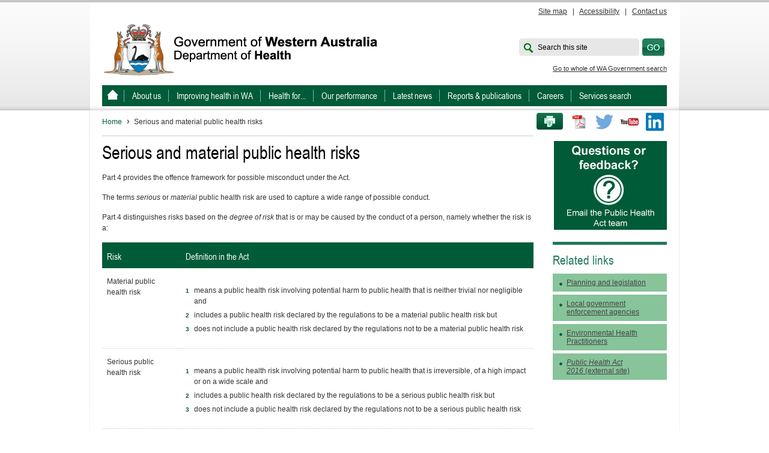

--- FILE ---
content_type: text/html; charset=utf-8
request_url: https://www.health.wa.gov.au/Articles/S_T/Serious-and-material-public-health-risks
body_size: 26240
content:

<!DOCTYPE html PUBLIC "-//W3C//DTD XHTML 1.0 Transitional//EN" "http://www.w3.org/TR/xhtml1/DTD/xhtml1-transitional.dtd">
<html xmlns="http://www.w3.org/1999/xhtml" xml:lang="en" lang="en">

<head id="head"><title>
	Serious and material public health risks
</title><meta http-equiv="Content-Type" content="text/html; charset=utf-8" />
    <!--force IE to use the most up to date rendering engine that it has available-->
    <meta http-equiv="X-UA-Compatible" content="IE=edge,chrome=1" /><meta name="viewport" content="width=device-width, initial-scale=1" />
<meta name="description" content="About Part 4 serious public health risks and material public health risks of the Public Health Act 2016 which provides the offence framework for possible misconduct under the Act" />
<meta name="keywords" content="serious, material, public health risk, offence, prosecution, court, degree of knowledge, maximum penalty, penalties, engages in conduct, knows will, ought reasonably to know" />


    <script type="text/javascript" src="/ruxitagentjs_ICA7NVfgqrux_10327251022105625.js" data-dtconfig="rid=RID_1271452711|rpid=-1175371196|domain=health.wa.gov.au|reportUrl=/rb_9837cf09-3948-49cb-82cf-24a7e07d00e7|app=74e1f1ce4b43c90b|cuc=thpz8ek1|agentId=47c0daa1fb80fc56|owasp=1|mel=100000|featureHash=ICA7NVfgqrux|dpvc=1|lastModification=1766100974937|tp=500,50,0|rdnt=1|uxrgce=1|srbbv=2|agentUri=/ruxitagentjs_ICA7NVfgqrux_10327251022105625.js"></script><script src="/js/jquery.min.js" type="text/javascript"></script>

    <!-- AGLS MetaData End -->
    <!-- the AGLS metadata is placed for illustrative purposes only -->
    <link rel="shortcut icon" href="../../images/Corporate/favicon.ico" /><link rel="apple-touch-icon-precomposed" href="/images/Corporate/apple-icon.png" />

<script type="text/javascript" src="/js/jquery-1.11.3.min.js"></script>
    <link rel="stylesheet" type="text/css" href="/fonts/corporate_icon-font/healthywa-icons.css" /><link rel="stylesheet" type="text/css" href="/css/font-awesome.css" /><link rel="stylesheet" type="text/css" href="/css/lightbox.css" /><link rel="stylesheet" type="text/css" href="/css/Corporate/jquery.bxslider.css" /><link rel="stylesheet" type="text/css" href="/css/Corporate/jquery-ui.css" /><link rel="stylesheet" type="text/css" href="/css/Corporate/style.css" /><link rel="stylesheet" type="text/css" href="/css/Corporate/style_structure.css" /><link rel="stylesheet" type="text/css" href="/css/Corporate/style_responsive.css" /><link rel="stylesheet" type="text/css" href="/css/Corporate/style-rac.css" /><link rel="stylesheet" type="text/css" href="/css/ekko-lightbox.css" /><link rel="stylesheet" type="text/css" href="/css/ekko-lightbox-custom.css" /><link rel="stylesheet" type="text/css" href="/css/mediagallery.css" /></head>
<!--[if lt IE 7]><body class="no-js lt-ie9 lt-ie8 lt-ie7"> <![endif]-->
<!--[if IE 7]><body class="no-js lt-ie9 lt-ie8"> <![endif]-->
<!--[if IE 8]><body class="no-js lt-ie9"> <![endif]-->
<!--[if gt IE 8]><!-->
<body class="no-js">
    <!--<![endif]-->
    

<!-- Google Tag Manager -->
<noscript>
    <iframe src="//www.googletagmanager.com/ns.html?id=GTM-T6ZMF2"
        height="0" width="0" style="display: none; visibility: hidden"></iframe>
</noscript>
<script>
    (function (w, d, s, l, i) {
        w[l] = w[l] || []; w[l].push({
            'gtm.start':
new Date().getTime(), event: 'gtm.js'
        }); var f = d.getElementsByTagName(s)[0],
        j = d.createElement(s), dl = l != 'dataLayer' ? '&l=' + l : ''; j.async = true; j.src =
        '//www.googletagmanager.com/gtm.js?id=' + i + dl; f.parentNode.insertBefore(j, f);
    })(window, document, 'script', 'dataLayer', 'GTM-T6ZMF2');
</script>
<!-- End Google Tag Manager -->


<div class="hidden-lg-up">
    <button class="xs-to-top js-to-top">
        <span class="fa fa-arrow-up"></span>
        <span class="visuallyhidden">Go back to </span>
        <span class="xs-to-top_text">Top</span>
    </button>
</div>
    <div class="backing">
        <!--[if lt IE 7]><p class="chromeframe">Your browser is <em>not</em> supported. <a href="http://browsehappy.com/">Upgrade to a different browser</a> to experience this site.</p><![endif]-->
        <form method="post" action="/Articles/S_T/Serious-and-material-public-health-risks" id="mainform">
<div class="aspNetHidden">
<input type="hidden" name="__EVENTTARGET" id="__EVENTTARGET" value="" />
<input type="hidden" name="__EVENTARGUMENT" id="__EVENTARGUMENT" value="" />
<input type="hidden" name="__VIEWSTATE" id="__VIEWSTATE" value="[base64]/NabYsCVJbFGE5AKZrXPcGqZyXwrQjHwFj0WTzuqEo3mC5TZZ38YH45W6yh8cZXYfaEoStv34sN7PwdyNIIgCieUc4NDlYCoTqY7bV1ydynlzKzqrpxPGoKLiFJoonJmLZk7eSKzz0vA/+BGTczCWNiPxdrtES41T2yO1LFHKB5bgQRkJhT0t9o+HcwxkjuDcptEuWc5iLZIOd8/0hNy8rIkEQ8tJ1bcvGBol5OIuOr+PWCZ7p7kheP1B3sWO1APwKiHuCnK7WmYUjYwbsPlxC+1fd0qZr5he/fTEcjwGEn/SNP9RjQgQ4dcfvmr7dK7z8vZ2U+U8tN2bWW7w0m+oMhttkZFJ84mLAgG/hh3gpXN3Ph9bZbjTUUi3lg1YBnRO5g47mpeJ6+FFjNHb58ed1WwEiW73unUkR80HsacSESq97b9pR1YOGHiRsqa1MKczEWzP6PwGwYNCAwWybMRYlqY5L+YlhWdFjiUpmAfykWDMKkX7En0m77XfHPV0Vrtq+7R6dJQpE+Ib90jZ9niNDWAZ4pmS6LSY7/9928mMzZpmULfBt1kd90dFfK3fth1Z4xX+dQKMMG9D6P4hmNM2nVg2+8UrbNKZ4DtGDyqmR5lgSe2KZKvKQp8cZQ6isMNNm4iCkFFgh0yR6Wf/hJjHOXWW4ltrKf/U6ej808GdWbk9cvPoDhcNUJQvfExeXJpEGzkHPm3lLgsSnFKG1Jk7z9zQtjajbmwIo5P8FWOnIPSB++5Dnn4FRTXC/jWZhplghePOU9iyjW6QNRpgk4xFw0RQFR0wFLKe+hPEuzuNP4sxpaljh0aFwfyeoC6qvqo+SHehFfjAT+6BXbq0b51DF98XZxqnCrt2gW9t3ASTAgKGb7U1//z2JHmQW4Ne1C7MeUw9GJ76c59Loi1L0xOSYseI3tRAqY35KmKgmhgr4En2qbuHxDzJKwaspzZNVQsVDYJCxwdQ2Wt4bOmuixS8h/wNZJE8OA4W2PPlD3hmsfgAT3QPM398P881GGC0TPlcL8/j++coVBIcwsPPzLHF4zxKDooP0xQwBlo7HErkIdv7OrR/7rPQ8Hv1WnOjPeLmWFIebRhdzxxoh485mQOUpsdVG3TSOJRvEx9X4nTkxPH9f87oEpZicmnAfX7S2q1oND8T9zFKnoV46DkCNNNJKpCrESXGGu0efIkoy0Scx9ZdE4awbgCZrL78p/oR53E4UvIkWUbmrdj2HNmE+/uwrAkqKakWFGEhq0g8EXOUidTEbgOJsuNfwZ+gxhzbn++6sMt4WCSfES2GGiu23cCHrq2F3a5FTkQyseSMqjA6viEt/fQQw8FxMmuJHjt0ADuNBEcoeQ0LKPOj2M6tlp/WKuX1whSt3OEnMGY99ADTXab8oLB0iCmnzkXpdKl1/hk4WWo4RxVxMKsyQ5bJaQK7NKBOgwhdl0ZffNYSpZNpMiT9bE9bj+y0myGxol13QM7jVLUx5HH9GW1BD3rsRBbsZb/KM6n+o8VNq3f8Iu3+DnFwavH07rLm0C4RrWQTs+IdGZA2rsc7QzsFs/StL13KmvYn9LmiBZEZ7xw1knGtnikCbLa1zfXGfC0Tu+FEZau8PfpfgCS2q4E/KeNTAY5Dc1+LX1XR/N2lA/EYtIizSDPqHMFmYVNwFmxK+FPs4eygErVYz+5PZsrdRDizPxGZbivw+jPGw+x4fPlbm/UaDa/efCOxLYdUVjTzIUFTSON9R9hd1VDWPVqADMleEHPLUMzXwhPbnTNM9vGh4k1+MWvul/wj3l9shb1eoucryAQyWakK4Geq3w07SO/rvecITQWE0ebWB+ipRBSmACKrnKNoboXVT+ojELuzHNd4la/me6v6XAz3Fu6p9WNA8CaCUZIag8nEro5xml9lc4Osx8Et6AT+f4nEPEm+A5N7ELep/TFoEVslFhduV55At9OkgGIN2ODtCimXRf1n/[base64]/QwxcnWtGrvG2GGV+7Na0vTWiODCYCM0/hiy1KCvIy/suB9J5RF1nj7PM/M+8EpXXXd9DNxvILvt7haniEwVao3s+3zb3B7PX/Le7Ru4bkRIcPO7s+LRqB+h5z1iFHD1D7IjZYG3zUb6N0P9NCx+TIhbLJILT9HEkjoeCKbtralukVHihEMLcNruRK9fzWQqTYn85cDJqVNTecH29m1pZYXW1bcKfUdu8hF2z8OUs7I/W+06bWqv8X/oNr3wyOUNi9qQ6dT8XoBRdF+Lci8rIQqZcpJ+DEY5OxExIWIzmTYTqqHTHUpfZ8qiczmVSO3bRt3LyjhJSxEwuMp5RNA8dSy6P6IM3BNZcY8PQA40KRO04issC3Y/gbKgaIVeARD3utCKz7VcvKETxcKqFc1MwmOGrbrikvIDYEoohaV+xrUJpT2rvTB34pqrtnw96J6jjhez3xLbMaQQUkxT62jepil7eH7JWUexHmD7/tBHyd3TEH+5IAyHOC0GOLhSSXNNCr/2zprp+VHijZvCRA34EpP35VQ9SaLVxgwMvwhsgEYoD2rooyjmbyOBtX5pjCupMp3QpwQppUCq6HE82+RQcJx0nqEIOc0FPzzKAVe/ByQtQsfeuwOM3u7oY/M3pPGww03PrKn/Kavr2nVs9ebwnfYaLa/KHVpg7L9qjjz/JqvrpMN6ickyxJAvNaIPdLAUTo08wyW1ZlVKYCWJtaHfN/yxHEGRxUWHOWOosOWDrlL3O8V2ZcLJLwwEJOx/COPyH8Fk1tJfKbPWpNroepVIY27x60oVnd3n5/VApcBJHqxng54o1eWBU0y2GiZrPNoI1Hm1qqDlRq5MVs88i/ZYY4y59PJZmrBq1RjEXCgGS6A6KBE5Hj0t/3ajMPpW27ymlTSN/TR1RXPby4gfPmxGnCD0mwLkkZ4DmHzZz1eMpXtVQ0UA/HTLc2iuycePiS20ZyjrnAfsNY7sOv1qSw1EWIlm7ubZ8iP8VV9jJynEFF49FEfLlGyj9kzi3ekv+wax9t+JThZl/SozXg8WFPJkgegoM+0h7p2/sl8NgOFr6rCsu+cGTE54Qk14E+yXo4EDRzMDLUfz2w059dGcIRkrZiEUzhIT8vNIlM6HRUKuBmMGno0AVJq9VjJcaSFRpCPZHJ6M=" />
</div>

<script type="text/javascript">
//<![CDATA[
var theForm = document.forms['mainform'];
if (!theForm) {
    theForm = document.mainform;
}
function __doPostBack(eventTarget, eventArgument) {
    if (!theForm.onsubmit || (theForm.onsubmit() != false)) {
        theForm.__EVENTTARGET.value = eventTarget;
        theForm.__EVENTARGUMENT.value = eventArgument;
        theForm.submit();
    }
}
//]]>
</script>


<div class="aspNetHidden">

	<input type="hidden" name="__VIEWSTATEGENERATOR" id="__VIEWSTATEGENERATOR" value="74490EF6" />
	<input type="hidden" name="__EVENTVALIDATION" id="__EVENTVALIDATION" value="2KVVm5hduwBbKfIxjYIuTb/FVNcShVQJS6tFA4K4V07gzFy+fqY0lZNqP56Gg75bAug+efUWTWh4TqdiNlbvgG27qlupWN6McKGU7WyuE5UUf8YRuZ5CCNT+PtlOywg/rDzjPJ9rra4My5n/pGFu6VvUiOFABDkgEQ+0ty/fJEEezqHqi9D1PDQM1nWnyJyhKVTGdydPuvzgtnI7Ctyquw==" />
</div>
            <div id="wrapper">

                
<div class="header_links">
    <ul id="skipMenu">
        <li><a href="#navigationContainer">Skip to navigation</a></li>
        <li><a href="#contentstart">Skip to main content</a></li>
    </ul>
    <div id="header_links">
        
                <a id="phtopcontent_0_rptHeaderLinks_lnkHeader_0" href="/Global-Items/Sitemap">Site map</a>&nbsp;&nbsp;&nbsp;|&nbsp;&nbsp;
            
                <a id="phtopcontent_0_rptHeaderLinks_lnkHeader_1" href="/Global-Items/Accessibility">Accessibility</a>&nbsp;&nbsp;&nbsp;|&nbsp;&nbsp;
            
                <a id="phtopcontent_0_rptHeaderLinks_lnkHeader_2" href="/About-us/Contact-us">Contact us</a>
            
    </div>
</div>

<!-- skip menu // end -->
<div id="header">
    <div id="logo">
        <a id="phtopcontent_0_lnkHeaderLogo" title="Government of Western Australia Department of Health" href="/Home"><img id="phtopcontent_0_imgLogo" src="/~/media/Images/Corporate/Logo-Banner/logoDOH.gif" alt="Government of Western Australia Department of Health" /><img id="phtopcontent_0_imgLogoPrint" class="imgLogoPrint" src="../../images/Corporate/doh-logo-mono-web-print.jpg" /></a>
    </div>
    <div id="headerRight">
        <!--<div class="federated">
            
        </div>-->
        <div class="searchArea">
            <div id="phtopcontent_0_pnlSearch" onkeypress="javascript:return WebForm_FireDefaultButton(event, &#39;searchsubmit&#39;)">
	
                <label for="searchbox" id="searchlabel" style="opacity: 1;">Search this site</label>
                <label for="searchbox" id="searchlabelAll" style="opacity: 1; display: none">Search all sites</label>
                <input name="phtopcontent_0$searchbox" type="text" id="searchbox" class="searchbox" />
                <input type="submit" name="phtopcontent_0$searchsubmit" value="" id="searchsubmit" class="btnSearch" />
            
</div>
        </div>
        <span><a href="http://wa.gov.au/search">Go to whole of WA Government search</a></span>
    </div>
</div>



<div id="navigationContainer" class="navigationContainer">
    <ul id="navigation">
        <li>
            <a id="phtopcontent_1_lnkHomeTopNav" title="WA Health, Government of Western Australia" href="/"></a>
        </li>
        
                <li>
                    <a id="phtopcontent_1_rptTopNav_lnkTopNav_0" title="About us" href="/About-us">About us</a></li>
            
                <li>
                    <a id="phtopcontent_1_rptTopNav_lnkTopNav_1" title="Improving health in WA " href="/Improving-WA-Health">Improving health in WA </a></li>
            
                <li>
                    <a id="phtopcontent_1_rptTopNav_lnkTopNav_2" title="Health for..." href="/Health-for">Health for...</a></li>
            
                <li>
                    <a id="phtopcontent_1_rptTopNav_lnkTopNav_3" title="Our performance" href="/Our-performance">Our performance</a></li>
            
                <li>
                    <a id="phtopcontent_1_rptTopNav_lnkTopNav_4" title="Latest news" href="/News">Latest news</a></li>
            
                <li>
                    <a id="phtopcontent_1_rptTopNav_lnkTopNav_5" title="Reports &amp; publications" href="/Reports-and-publications">Reports & publications</a></li>
            
                <li>
                    <a id="phtopcontent_1_rptTopNav_lnkTopNav_6" title="Careers" href="/Careers">Careers</a></li>
            
                <li>
                    <a id="phtopcontent_1_rptTopNav_lnkTopNav_7" title="Services search" href="/Services-search">Services search</a></li>
            
    </ul>
</div>

<button class="xs-close-menu">
    <span class="visuallyhidden">Close menu</span>
</button>

<div class="xs-menu-container">
    <menu class="xs-menu">
        <button class="xs-menu_search">
            <span class="visuallyhidden">Open search bar</span>
            <span class="fa fa-search"></span>
            <span class="fa fa-times"></span>
        </button>
        <button class="xs-menu_nav">
            <span class="visuallyhidden">Open navigation</span>
            <span class="xs-menu-bars"></span>
        </button>
    </menu>
    <div class="xs-search">
        <div class="xs-search_inner">
            <div class="xs-search_box">
                <input name="phtopcontent_1$searchbox" id="phtopcontent_1_searchbox" class="xs-search_input" type="search" name="xs-search" value="" placeholder="Search this site" />
                <button onclick="__doPostBack('phtopcontent_1$ctl00','')" class="xs-search_btn">
                    <span class="fa fa-search"></span>
                    <span class="visuallyhidden">Submit search</span>
                </button>
            </div>
            <a href="http://wa.gov.au/search" class="xs-search_gov">Go to whole of WA Government Search</a>
        </div>
    </div>
</div>


                <div class="content noLeftNav" id="content">
                    <div class="clearfix">
                        
<div id="socialMediaLinks">
    <ul>
        <a id="phsocialmediacontent_0_lnkContactUs" class="btnEmail"></a>
        <li id="phsocialmediacontent_0_print" class="btnPrint"><a href="javascript:window.print()" title="Print this page">Print this page</a></li>
        <li id="phsocialmediacontent_0_printToPdf" class="liPrintToPdf">
            <input type="image" name="phsocialmediacontent_0$BtnCreatePdf" id="phsocialmediacontent_0_BtnCreatePdf" title="Print to PDF" class="pdfButton" src="/images/pdfDoc.png" />
        </li>
        <li id="phsocialmediacontent_0_twitter" class="twitter"><a href="//twitter.com/wahealth" title="Twitter">Twitter</a></li>
        
        <li id="phsocialmediacontent_0_youtube" class="youtube"><a href="//www.youtube.com/wahealth" title="Youtube">Youtube</a></li>
        <li id="phsocialmediacontent_0_linkedin" class="linkedin"><a href="//www.linkedin.com/company/health-department-western-australia/" title="LinkedIn">LinkedIn</a></li>
    </ul>
</div>



<div class="breadcrumbs">
    
            <a id="phsocialmediacontent_1_lstBreadcrumbs_lnkPage_0" title="Home" href="/">Home</a>
        
    <span id="phsocialmediacontent_1_lblCurrent" class="current">Serious and material public health risks</span>
</div>

                    </div>
                    <div class="clear"></div>
                    <div id="contentAreaExt">
                        <a name="contentstart"></a>
                        <h3></h3>
                        <h1>Serious and material public health risks</h1>
                        



                        <p>Part 4 provides the offence framework for possible misconduct under the Act.&nbsp;</p>
<p>The terms&nbsp;<em>serious</em>&nbsp;or&nbsp;<em>material</em>&nbsp;public health risk are used to capture a wide range of possible conduct.</p>
<p>Part 4 distinguishes risks based on the&nbsp;<em>degree of risk</em>&nbsp;that is or may be caused by the conduct of a person, namely whether the risk is a:</p>
<table class="corporateTable">
    <thead>
        <tr>
            <th>Risk</th>
            <th>Definition in the Act</th>
        </tr>
    </thead>
    <tbody>
        <tr>
            <td>Material public health risk</td>
            <td>
            <ol>
                <li>means a public health risk involving potential harm to public health that is neither trivial nor negligible and</li>
                <li>includes a public health risk declared by the regulations to be a material public health risk but</li>
                <li>does not include a public health risk declared by the regulations not to be a material public health risk</li>
            </ol>
            </td>
        </tr>
        <tr>
            <td>Serious public health risk</td>
            <td>
            <ol>
                <li>means a public health risk involving potential harm to public health that is irreversible, of a high impact or on a wide scale and</li>
                <li>includes a public health risk declared by the regulations to be a serious public health risk but</li>
                <li>does not include a public health risk declared by the regulations not to be a serious public health risk</li>
            </ol>
            </td>
        </tr>
    </tbody>
</table>
<p>This acknowledges the difference in the seriousness of the risks involved.&nbsp;</p>
<p>There is then a further distinction based on the person&rsquo;s&nbsp;<em>degree of knowledge</em>&nbsp;as to the outcome or likely outcome of their conduct.</p>
<h2>What enforcement action may be taken for offences under Part 4?</h2>
<p>Under section 280 of the Act, enforcement agencies may commence prosecutions for offences, including those under Part 4.&nbsp;</p>
<p>In accordance with section 21(2) of the&nbsp;<em><a href="https://www.slp.wa.gov.au/legislation/statutes.nsf/main_mrtitle_229_homepage.html">Criminal Procedure Act 2004 (external site)</a></em>, prosecutions must be commenced within 12 months of the date on which the offence was committed.</p>
<p>Depending on the circumstances, it may also be appropriate to take other action under the Act, such as issuing an improvement notice or an enforcement order.&nbsp;</p>
<p>Such action, which is focused on addressing the public health risk, can occur irrespective of whether a prosecution is commenced.</p>
<h2>What penalties and fines are associated with each risk?</h2>
<p>There are three tiers of penalties related to serious and material public health risks, based on the degree of risk to public health, and the knowledge of the person as to the outcome or likely outcome of their conduct.&nbsp;</p>
<p>For individuals these range from:</p>
<ul>
    <li>$40,000 to $100,000 for a material public health risk and&nbsp;</li>
    <li>$50,000 to $250,000 for a serious public health risk.&nbsp;</li>
</ul>
<p>Penalties for body corporates are silent under the Act. However, section 40(5) of the&nbsp;<a href="https://www.slp.wa.gov.au/legislation/statutes.nsf/main_mrtitle_888_homepage.html"><em>Sentencing Act 1995&nbsp;</em>(external site)</a>&nbsp;provides that body corporates are liable to fines of 5 times the maximum penalty.</p>
<p>It is the determination of the courts to set the penalties associated with a prosecution.</p>
                        


    <div id="pageAuthor" class="clearfix">
        <div id="pubDate">
            <span id="phmaincontent_2_lblLastReviewed">Last reviewed: </span>18-12-2020
                <br />
            
        </div>
        <div id="pubUser">
            
                <strong>Produced by</strong><br />
                <p>Environmental Health Directorate</p>
        </div>
        <div id="pageAuthorBottom"></div>
    </div>


                        
                        
                    </div>
                    <div id="colRight">
                        <div>
                            <div id="phrightcontent_0_nhsdwidget" class="nhsd-widget"></div>
<a href="mailto:publichealthact@health.wa.gov.au" class="homepage-advert" title="Banner: Questions or feedback? Email the public health act team" alt="Banner: Questions or feedback? Email the public health act team" style="background-image: url('/~/media/Images/Corporate/General-Advert-Banners/Email-Pubic-Health-Act-team.jpg')"></a>

    <div id="links">
        <h2>Related links</h2>
        <ul>
    <li><a href="/Health-for/Environmental-Health-practitioners/Legislative-requirements">Planning and legislation</a></li>
    <li><a href="/Articles/J_M/Local-government-enforcement-agencies-Public-Health-Act">Local government enforcement agencies</a></li>
    <li><a href="/Health-for/Environmental-Health-practitioners">Environmental Health Practitioners</a></li>
    <li><em><a href="https://www.legislation.wa.gov.au/legislation/statutes.nsf/main_mrtitle_13791_homepage.html">Public Health Act 2016&nbsp;</a></em><a href="https://www.legislation.wa.gov.au/legislation/statutes.nsf/main_mrtitle_13791_homepage.html">(external site)</a></li>
</ul>
    </div>


                        </div>
                    </div>
                    <div class="clear"></div>
                </div>
                

                



<div class="social-footer">
    <ul>
        <li id="phfootercontent_0_twitter" class="twitter">
            <a href="//twitter.com/wahealth" title="Twitter">
                  
                <span class="visuallyhidden">Twitter</span>
                <i class="fa fa-twitter-square"></i>               
            </a>
        </li>
        
        <li id="phfootercontent_0_youtube" class="youtube">
            <a href="//www.youtube.com/wahealth" title="Youtube">
                 
                <span class="visuallyhidden">Youtube</span>
                <i class="fa fa-youtube-square"></i>
            </a>
        </li>
        <li id="phfootercontent_0_linkedin" class="linkedin">
            <a href="//www.linkedin.com/company/health-department-western-australia/" title="LinkedIn">
                 
                <span class="visuallyhidden">LinkedIn</span>
                <i class="fa fa-linkedin-square"></i>
            </a>
        </li>
    </ul>
</div>

<div id="footerContainer">
    <div class="footer">
        <div id="footerLeft">
            <a href="http://wa.gov.au/" target="_blank" title="wa.gov.au">wa.gov.au</a>
        </div>
        <div id="footerLinks">
            <ul>
                
                        <li>
                            <a id="phfootercontent_0_rptFooter_lnkFooterLink_0" title="Privacy" href="/Global-Items/Privacy">Privacy</a><span class='hidden-md-down'>&nbsp;&nbsp;&nbsp;|&nbsp;&nbsp;</span>
                        </li>
                    
                        <li>
                            <a id="phfootercontent_0_rptFooter_lnkFooterLink_1" title="Disclaimer" href="/Global-Items/Disclaimer">Disclaimer</a><span class='hidden-md-down'>&nbsp;&nbsp;&nbsp;|&nbsp;&nbsp;</span>
                        </li>
                    
                        <li>
                            <a id="phfootercontent_0_rptFooter_lnkFooterLink_2" title="Copyright" href="/Global-Items/Copyright">Copyright</a><span class='hidden-md-down'>&nbsp;&nbsp;&nbsp;|&nbsp;&nbsp;</span>
                        </li>
                    
                        <li>
                            <a id="phfootercontent_0_rptFooter_lnkFooterLink_3" title="Staff portal" href="https://wahealthdept.sharepoint.com/sites/hss-customer-ict-support/SitePages/ict-user-guides.aspx">Staff portal</a><span class='hidden-md-down'>|</span>
                        </li>
                    
                
                        <li>
                            <a id="phfootercontent_0_rptFooterLinks_lnkHeader_0" href="/Global-Items/Sitemap">Site map</a><span class='hidden-md-down'>&nbsp;&nbsp;&nbsp;|&nbsp;&nbsp;</span>
                        </li>
                    
                        <li>
                            <a id="phfootercontent_0_rptFooterLinks_lnkHeader_1" href="/Global-Items/Accessibility">Accessibility</a><span class='hidden-md-down'>&nbsp;&nbsp;&nbsp;|&nbsp;&nbsp;</span>
                        </li>
                    
                        <li>
                            <a id="phfootercontent_0_rptFooterLinks_lnkHeader_2" href="/About-us/Contact-us">Contact us</a>
                        </li>
                    
            </ul>
        </div>
    </div>
    <div class="footerLeft-mob">
        <a href="http://wa.gov.au/" target="_blank" title="wa.gov.au">wa.gov.au</a>
    </div>
</div>


            </div>

        
<script src="/WebResource.axd?d=pynGkmcFUV13He1Qd6_TZFB63JIIe-2AKVYeSbuDXxvW7P20p4yGtqiPXt1KZhD0AYYvbcn86a3jcFgtV2ybrA2&amp;t=638901824248157332" type="text/javascript"></script>
</form>
    </div>
    
<script type="text/javascript" src="/js/jquery.bxslider.js"></script>
<script type="text/javascript" src="/js/bootstrap.js"></script>
<script type="text/javascript" src="/js/lightbox.js"></script>
<script type="text/javascript" src="/js/Corporate/jquery.cookie.js"></script>
<script type="text/javascript" src="/js/Corporate/jquery.dcjqaccordion.2.7.min.js"></script>
<script type="text/javascript" src="/js/Corporate/jquery.hoverIntent.minified.js"></script>
<script type="text/javascript" src="/js/Corporate/jquery.infieldlabel.js"></script>
<script type="text/javascript" src="/js/Corporate/jquery.stylish-select.min.js"></script>
<script type="text/javascript" src="/js/Corporate/jquery-ui.min.js"></script>
<script type="text/javascript" src="/js/jquery.customSelect.js"></script>
<script type="text/javascript" src="/js/Corporate/landingpage.js"></script>
<script type="text/javascript" src="/js/Corporate/sideNavigation.js"></script>
<script type="text/javascript" src="/js/Corporate/responsive-functions.js"></script>
<script type="text/javascript" src="/js/ekko-lightbox.js"></script>
	<script type="text/javascript" src="/js/Corporate/libs/modernizr-2.6.2.min.js"></script>
</body>
</html>



--- FILE ---
content_type: text/css
request_url: https://www.health.wa.gov.au/fonts/corporate_icon-font/healthywa-icons.css
body_size: 976
content:
/* Generated by grunt-webfont */


@font-face {
	font-family:"healthywa-icons";
	src:url("healthywa-icons.eot?b053163682dd26c7ed1540d4c8aa53d6");
	src:url("healthywa-icons.eot?#iefix") format("embedded-opentype"),
		url("healthywa-icons.woff?b053163682dd26c7ed1540d4c8aa53d6") format("woff"),
		url("healthywa-icons.ttf?b053163682dd26c7ed1540d4c8aa53d6") format("truetype");
	font-weight:normal;
	font-style:normal;
}

.c-icon {
	font-family:"healthywa-icons";
	display:inline-block;
	vertical-align:middle;
	line-height:1;
	font-weight:normal;
	font-style:normal;
	speak:none;
	text-decoration:inherit;
	text-transform:none;
	text-rendering:auto;
	-webkit-font-smoothing:antialiased;
	-moz-osx-font-smoothing:grayscale;
}


/* Icons */


.c-icon_family:before {
	content:"\f101";
}


.c-icon_government:before {
	content:"\f102";
}


.c-icon_industry:before {
	content:"\f103";
}


.c-icon_medical:before {
	content:"\f104";
}


.c-icon_research:before {
	content:"\f105";
}


--- FILE ---
content_type: text/css
request_url: https://www.health.wa.gov.au/css/Corporate/style-rac.css
body_size: 1605
content:
/* Referral Access Criteria Styling */

.rac_search-title {
    margin-top: 10px;
}

.rac_search-container, .rac_button-container {
    display: flex;
    flex-wrap: wrap;
    gap: 10px;
    align-items: center;
}

.rac_search-input {
    flex: 1;
    min-width: 200px;
    max-width: 65%;
    height: 30px;
    font-size: 14px;
    padding: 5px;
    border: 1px solid #ccc;
    border-radius: 5px;
}

.rac_search-button, .rac_reset-button {
    height: 40px;
    font-size: 16px;
    padding: 0 20px;
    border: none;
    border-radius: 5px;
    color: white;
    cursor: pointer;
}

.rac_search-button {
    background-color: #005031;
}

.rac_reset-button {
    background-color: #696969;
}

.rac_radio-list {
    margin-top: 5px;
    table-layout: fixed;
    width: 65%;
}

.rac_radio-item {
    flex: 1;
    display: flex;
    justify-content: center;
    align-items: center;
    font-size: 14px;
    padding: 0;
}

    .rac_radio-item > input {
        -webkit-appearance: auto;
        -moz-appearance: auto;
        appearance: auto;
    }

@media (max-width: 990px) {
    .rac_search-button, .rac_reset-button {
        height: 30px;
    }
}

@media (max-width: 600px) {
    .rac_radio-list {
        width: 100%;
        border-top: none;
    }
}

@media (max-width: 500px) {

    .rac_search-input {
        min-width: 100%;
    }

    .rac_button-container {
        min-width: 100%;
        justify-content: center;
    }

    .rac_search-button, .rac_reset-button {
        min-width: 48%;
    }
}